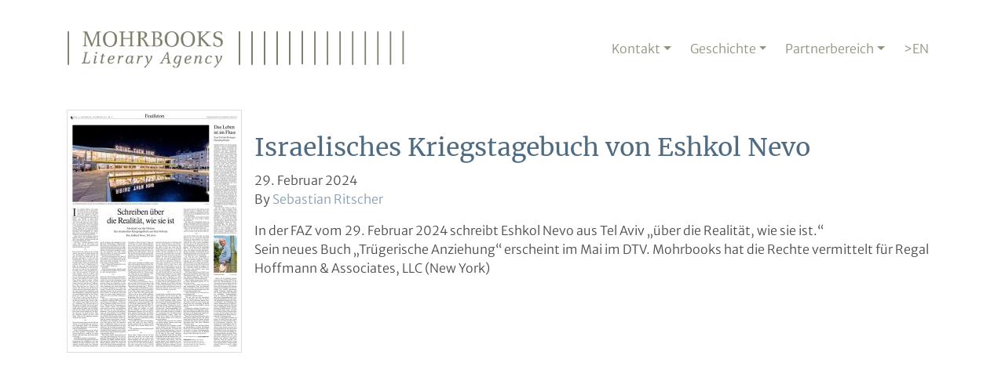

--- FILE ---
content_type: text/html; charset=UTF-8
request_url: https://www.mohrbooks.com/blog/israelisches-kriegstagebuch-von-eshkol-nevo/
body_size: 8854
content:
<!doctype html>
<html lang="de-DE">
  <head>
    <meta charset="utf-8">
    <meta name="viewport" content="width=device-width, initial-scale=1">
    <title>Israelisches Kriegstagebuch von Eshkol Nevo &#8211; Mohrbooks</title>
<meta name='robots' content='max-image-preview:large' />
<link rel="alternate" type="application/rss+xml" title="Mohrbooks &raquo; Israelisches Kriegstagebuch von Eshkol Nevo Kommentar-Feed" href="https://www.mohrbooks.com/blog/israelisches-kriegstagebuch-von-eshkol-nevo/feed/" />
<script>
window._wpemojiSettings = {"baseUrl":"https:\/\/s.w.org\/images\/core\/emoji\/14.0.0\/72x72\/","ext":".png","svgUrl":"https:\/\/s.w.org\/images\/core\/emoji\/14.0.0\/svg\/","svgExt":".svg","source":{"concatemoji":"https:\/\/www.mohrbooks.com\/wp-includes\/js\/wp-emoji-release.min.js?ver=6.2.2"}};
/*! This file is auto-generated */
!function(e,a,t){var n,r,o,i=a.createElement("canvas"),p=i.getContext&&i.getContext("2d");function s(e,t){p.clearRect(0,0,i.width,i.height),p.fillText(e,0,0);e=i.toDataURL();return p.clearRect(0,0,i.width,i.height),p.fillText(t,0,0),e===i.toDataURL()}function c(e){var t=a.createElement("script");t.src=e,t.defer=t.type="text/javascript",a.getElementsByTagName("head")[0].appendChild(t)}for(o=Array("flag","emoji"),t.supports={everything:!0,everythingExceptFlag:!0},r=0;r<o.length;r++)t.supports[o[r]]=function(e){if(p&&p.fillText)switch(p.textBaseline="top",p.font="600 32px Arial",e){case"flag":return s("\ud83c\udff3\ufe0f\u200d\u26a7\ufe0f","\ud83c\udff3\ufe0f\u200b\u26a7\ufe0f")?!1:!s("\ud83c\uddfa\ud83c\uddf3","\ud83c\uddfa\u200b\ud83c\uddf3")&&!s("\ud83c\udff4\udb40\udc67\udb40\udc62\udb40\udc65\udb40\udc6e\udb40\udc67\udb40\udc7f","\ud83c\udff4\u200b\udb40\udc67\u200b\udb40\udc62\u200b\udb40\udc65\u200b\udb40\udc6e\u200b\udb40\udc67\u200b\udb40\udc7f");case"emoji":return!s("\ud83e\udef1\ud83c\udffb\u200d\ud83e\udef2\ud83c\udfff","\ud83e\udef1\ud83c\udffb\u200b\ud83e\udef2\ud83c\udfff")}return!1}(o[r]),t.supports.everything=t.supports.everything&&t.supports[o[r]],"flag"!==o[r]&&(t.supports.everythingExceptFlag=t.supports.everythingExceptFlag&&t.supports[o[r]]);t.supports.everythingExceptFlag=t.supports.everythingExceptFlag&&!t.supports.flag,t.DOMReady=!1,t.readyCallback=function(){t.DOMReady=!0},t.supports.everything||(n=function(){t.readyCallback()},a.addEventListener?(a.addEventListener("DOMContentLoaded",n,!1),e.addEventListener("load",n,!1)):(e.attachEvent("onload",n),a.attachEvent("onreadystatechange",function(){"complete"===a.readyState&&t.readyCallback()})),(e=t.source||{}).concatemoji?c(e.concatemoji):e.wpemoji&&e.twemoji&&(c(e.twemoji),c(e.wpemoji)))}(window,document,window._wpemojiSettings);
</script>
<style>
img.wp-smiley,
img.emoji {
	display: inline !important;
	border: none !important;
	box-shadow: none !important;
	height: 1em !important;
	width: 1em !important;
	margin: 0 0.07em !important;
	vertical-align: -0.1em !important;
	background: none !important;
	padding: 0 !important;
}
</style>
	<link rel='stylesheet' id='wp-block-library-css' href='https://www.mohrbooks.com/wp-includes/css/dist/block-library/style.min.css?ver=6.2.2' media='all' />
<style id='global-styles-inline-css'>
body{--wp--preset--color--black: #000000;--wp--preset--color--cyan-bluish-gray: #abb8c3;--wp--preset--color--white: #ffffff;--wp--preset--color--pale-pink: #f78da7;--wp--preset--color--vivid-red: #cf2e2e;--wp--preset--color--luminous-vivid-orange: #ff6900;--wp--preset--color--luminous-vivid-amber: #fcb900;--wp--preset--color--light-green-cyan: #7bdcb5;--wp--preset--color--vivid-green-cyan: #00d084;--wp--preset--color--pale-cyan-blue: #8ed1fc;--wp--preset--color--vivid-cyan-blue: #0693e3;--wp--preset--color--vivid-purple: #9b51e0;--wp--preset--gradient--vivid-cyan-blue-to-vivid-purple: linear-gradient(135deg,rgba(6,147,227,1) 0%,rgb(155,81,224) 100%);--wp--preset--gradient--light-green-cyan-to-vivid-green-cyan: linear-gradient(135deg,rgb(122,220,180) 0%,rgb(0,208,130) 100%);--wp--preset--gradient--luminous-vivid-amber-to-luminous-vivid-orange: linear-gradient(135deg,rgba(252,185,0,1) 0%,rgba(255,105,0,1) 100%);--wp--preset--gradient--luminous-vivid-orange-to-vivid-red: linear-gradient(135deg,rgba(255,105,0,1) 0%,rgb(207,46,46) 100%);--wp--preset--gradient--very-light-gray-to-cyan-bluish-gray: linear-gradient(135deg,rgb(238,238,238) 0%,rgb(169,184,195) 100%);--wp--preset--gradient--cool-to-warm-spectrum: linear-gradient(135deg,rgb(74,234,220) 0%,rgb(151,120,209) 20%,rgb(207,42,186) 40%,rgb(238,44,130) 60%,rgb(251,105,98) 80%,rgb(254,248,76) 100%);--wp--preset--gradient--blush-light-purple: linear-gradient(135deg,rgb(255,206,236) 0%,rgb(152,150,240) 100%);--wp--preset--gradient--blush-bordeaux: linear-gradient(135deg,rgb(254,205,165) 0%,rgb(254,45,45) 50%,rgb(107,0,62) 100%);--wp--preset--gradient--luminous-dusk: linear-gradient(135deg,rgb(255,203,112) 0%,rgb(199,81,192) 50%,rgb(65,88,208) 100%);--wp--preset--gradient--pale-ocean: linear-gradient(135deg,rgb(255,245,203) 0%,rgb(182,227,212) 50%,rgb(51,167,181) 100%);--wp--preset--gradient--electric-grass: linear-gradient(135deg,rgb(202,248,128) 0%,rgb(113,206,126) 100%);--wp--preset--gradient--midnight: linear-gradient(135deg,rgb(2,3,129) 0%,rgb(40,116,252) 100%);--wp--preset--duotone--dark-grayscale: url('#wp-duotone-dark-grayscale');--wp--preset--duotone--grayscale: url('#wp-duotone-grayscale');--wp--preset--duotone--purple-yellow: url('#wp-duotone-purple-yellow');--wp--preset--duotone--blue-red: url('#wp-duotone-blue-red');--wp--preset--duotone--midnight: url('#wp-duotone-midnight');--wp--preset--duotone--magenta-yellow: url('#wp-duotone-magenta-yellow');--wp--preset--duotone--purple-green: url('#wp-duotone-purple-green');--wp--preset--duotone--blue-orange: url('#wp-duotone-blue-orange');--wp--preset--font-size--small: 13px;--wp--preset--font-size--medium: 20px;--wp--preset--font-size--large: 36px;--wp--preset--font-size--x-large: 42px;--wp--preset--spacing--20: 0.44rem;--wp--preset--spacing--30: 0.67rem;--wp--preset--spacing--40: 1rem;--wp--preset--spacing--50: 1.5rem;--wp--preset--spacing--60: 2.25rem;--wp--preset--spacing--70: 3.38rem;--wp--preset--spacing--80: 5.06rem;--wp--preset--shadow--natural: 6px 6px 9px rgba(0, 0, 0, 0.2);--wp--preset--shadow--deep: 12px 12px 50px rgba(0, 0, 0, 0.4);--wp--preset--shadow--sharp: 6px 6px 0px rgba(0, 0, 0, 0.2);--wp--preset--shadow--outlined: 6px 6px 0px -3px rgba(255, 255, 255, 1), 6px 6px rgba(0, 0, 0, 1);--wp--preset--shadow--crisp: 6px 6px 0px rgba(0, 0, 0, 1);}body { margin: 0; }.wp-site-blocks > .alignleft { float: left; margin-right: 2em; }.wp-site-blocks > .alignright { float: right; margin-left: 2em; }.wp-site-blocks > .aligncenter { justify-content: center; margin-left: auto; margin-right: auto; }:where(.is-layout-flex){gap: 0.5em;}body .is-layout-flow > .alignleft{float: left;margin-inline-start: 0;margin-inline-end: 2em;}body .is-layout-flow > .alignright{float: right;margin-inline-start: 2em;margin-inline-end: 0;}body .is-layout-flow > .aligncenter{margin-left: auto !important;margin-right: auto !important;}body .is-layout-constrained > .alignleft{float: left;margin-inline-start: 0;margin-inline-end: 2em;}body .is-layout-constrained > .alignright{float: right;margin-inline-start: 2em;margin-inline-end: 0;}body .is-layout-constrained > .aligncenter{margin-left: auto !important;margin-right: auto !important;}body .is-layout-constrained > :where(:not(.alignleft):not(.alignright):not(.alignfull)){max-width: var(--wp--style--global--content-size);margin-left: auto !important;margin-right: auto !important;}body .is-layout-constrained > .alignwide{max-width: var(--wp--style--global--wide-size);}body .is-layout-flex{display: flex;}body .is-layout-flex{flex-wrap: wrap;align-items: center;}body .is-layout-flex > *{margin: 0;}body{padding-top: 0px;padding-right: 0px;padding-bottom: 0px;padding-left: 0px;}a:where(:not(.wp-element-button)){text-decoration: underline;}.wp-element-button, .wp-block-button__link{background-color: #32373c;border-width: 0;color: #fff;font-family: inherit;font-size: inherit;line-height: inherit;padding: calc(0.667em + 2px) calc(1.333em + 2px);text-decoration: none;}.has-black-color{color: var(--wp--preset--color--black) !important;}.has-cyan-bluish-gray-color{color: var(--wp--preset--color--cyan-bluish-gray) !important;}.has-white-color{color: var(--wp--preset--color--white) !important;}.has-pale-pink-color{color: var(--wp--preset--color--pale-pink) !important;}.has-vivid-red-color{color: var(--wp--preset--color--vivid-red) !important;}.has-luminous-vivid-orange-color{color: var(--wp--preset--color--luminous-vivid-orange) !important;}.has-luminous-vivid-amber-color{color: var(--wp--preset--color--luminous-vivid-amber) !important;}.has-light-green-cyan-color{color: var(--wp--preset--color--light-green-cyan) !important;}.has-vivid-green-cyan-color{color: var(--wp--preset--color--vivid-green-cyan) !important;}.has-pale-cyan-blue-color{color: var(--wp--preset--color--pale-cyan-blue) !important;}.has-vivid-cyan-blue-color{color: var(--wp--preset--color--vivid-cyan-blue) !important;}.has-vivid-purple-color{color: var(--wp--preset--color--vivid-purple) !important;}.has-black-background-color{background-color: var(--wp--preset--color--black) !important;}.has-cyan-bluish-gray-background-color{background-color: var(--wp--preset--color--cyan-bluish-gray) !important;}.has-white-background-color{background-color: var(--wp--preset--color--white) !important;}.has-pale-pink-background-color{background-color: var(--wp--preset--color--pale-pink) !important;}.has-vivid-red-background-color{background-color: var(--wp--preset--color--vivid-red) !important;}.has-luminous-vivid-orange-background-color{background-color: var(--wp--preset--color--luminous-vivid-orange) !important;}.has-luminous-vivid-amber-background-color{background-color: var(--wp--preset--color--luminous-vivid-amber) !important;}.has-light-green-cyan-background-color{background-color: var(--wp--preset--color--light-green-cyan) !important;}.has-vivid-green-cyan-background-color{background-color: var(--wp--preset--color--vivid-green-cyan) !important;}.has-pale-cyan-blue-background-color{background-color: var(--wp--preset--color--pale-cyan-blue) !important;}.has-vivid-cyan-blue-background-color{background-color: var(--wp--preset--color--vivid-cyan-blue) !important;}.has-vivid-purple-background-color{background-color: var(--wp--preset--color--vivid-purple) !important;}.has-black-border-color{border-color: var(--wp--preset--color--black) !important;}.has-cyan-bluish-gray-border-color{border-color: var(--wp--preset--color--cyan-bluish-gray) !important;}.has-white-border-color{border-color: var(--wp--preset--color--white) !important;}.has-pale-pink-border-color{border-color: var(--wp--preset--color--pale-pink) !important;}.has-vivid-red-border-color{border-color: var(--wp--preset--color--vivid-red) !important;}.has-luminous-vivid-orange-border-color{border-color: var(--wp--preset--color--luminous-vivid-orange) !important;}.has-luminous-vivid-amber-border-color{border-color: var(--wp--preset--color--luminous-vivid-amber) !important;}.has-light-green-cyan-border-color{border-color: var(--wp--preset--color--light-green-cyan) !important;}.has-vivid-green-cyan-border-color{border-color: var(--wp--preset--color--vivid-green-cyan) !important;}.has-pale-cyan-blue-border-color{border-color: var(--wp--preset--color--pale-cyan-blue) !important;}.has-vivid-cyan-blue-border-color{border-color: var(--wp--preset--color--vivid-cyan-blue) !important;}.has-vivid-purple-border-color{border-color: var(--wp--preset--color--vivid-purple) !important;}.has-vivid-cyan-blue-to-vivid-purple-gradient-background{background: var(--wp--preset--gradient--vivid-cyan-blue-to-vivid-purple) !important;}.has-light-green-cyan-to-vivid-green-cyan-gradient-background{background: var(--wp--preset--gradient--light-green-cyan-to-vivid-green-cyan) !important;}.has-luminous-vivid-amber-to-luminous-vivid-orange-gradient-background{background: var(--wp--preset--gradient--luminous-vivid-amber-to-luminous-vivid-orange) !important;}.has-luminous-vivid-orange-to-vivid-red-gradient-background{background: var(--wp--preset--gradient--luminous-vivid-orange-to-vivid-red) !important;}.has-very-light-gray-to-cyan-bluish-gray-gradient-background{background: var(--wp--preset--gradient--very-light-gray-to-cyan-bluish-gray) !important;}.has-cool-to-warm-spectrum-gradient-background{background: var(--wp--preset--gradient--cool-to-warm-spectrum) !important;}.has-blush-light-purple-gradient-background{background: var(--wp--preset--gradient--blush-light-purple) !important;}.has-blush-bordeaux-gradient-background{background: var(--wp--preset--gradient--blush-bordeaux) !important;}.has-luminous-dusk-gradient-background{background: var(--wp--preset--gradient--luminous-dusk) !important;}.has-pale-ocean-gradient-background{background: var(--wp--preset--gradient--pale-ocean) !important;}.has-electric-grass-gradient-background{background: var(--wp--preset--gradient--electric-grass) !important;}.has-midnight-gradient-background{background: var(--wp--preset--gradient--midnight) !important;}.has-small-font-size{font-size: var(--wp--preset--font-size--small) !important;}.has-medium-font-size{font-size: var(--wp--preset--font-size--medium) !important;}.has-large-font-size{font-size: var(--wp--preset--font-size--large) !important;}.has-x-large-font-size{font-size: var(--wp--preset--font-size--x-large) !important;}
.wp-block-navigation a:where(:not(.wp-element-button)){color: inherit;}
:where(.wp-block-columns.is-layout-flex){gap: 2em;}
.wp-block-pullquote{font-size: 1.5em;line-height: 1.6;}
</style>
<link rel='stylesheet' id='contact-form-7-css' href='https://www.mohrbooks.com/wp-content/plugins/contact-form-7/includes/css/styles.css?ver=5.7.6' media='all' />
<link rel='stylesheet' id='iw-defaults-css' href='https://www.mohrbooks.com/wp-content/plugins/widgets-for-siteorigin/inc/../css/defaults.css?ver=1.3.0' media='all' />
<link rel='stylesheet' id='app/0-css' href='https://www.mohrbooks.com/wp-content/themes/mohrbooks-v4/public/css/app.2b2c9f.css' media='all' />
<link rel='stylesheet' id='rightsdesk-style-css' href='https://www.mohrbooks.com/wp-content/plugins/rightsdesk-api/dist/css/app.css?ver=6.2.2' media='all' />
<script src='https://www.mohrbooks.com/wp-includes/js/jquery/jquery.min.js?ver=3.6.4' id='jquery-core-js'></script>
<script src='https://www.mohrbooks.com/wp-includes/js/jquery/jquery-migrate.min.js?ver=3.4.0' id='jquery-migrate-js'></script>
<link rel="https://api.w.org/" href="https://www.mohrbooks.com/wp-json/" /><link rel="alternate" type="application/json" href="https://www.mohrbooks.com/wp-json/wp/v2/posts/2930" /><link rel="EditURI" type="application/rsd+xml" title="RSD" href="https://www.mohrbooks.com/xmlrpc.php?rsd" />
<link rel="wlwmanifest" type="application/wlwmanifest+xml" href="https://www.mohrbooks.com/wp-includes/wlwmanifest.xml" />
<meta name="generator" content="WordPress 6.2.2" />
<link rel="canonical" href="https://www.mohrbooks.com/blog/israelisches-kriegstagebuch-von-eshkol-nevo/" />
<link rel='shortlink' href='https://www.mohrbooks.com/?p=2930' />
<link rel="alternate" type="application/json+oembed" href="https://www.mohrbooks.com/wp-json/oembed/1.0/embed?url=https%3A%2F%2Fwww.mohrbooks.com%2Fblog%2Fisraelisches-kriegstagebuch-von-eshkol-nevo%2F" />
<link rel="alternate" type="text/xml+oembed" href="https://www.mohrbooks.com/wp-json/oembed/1.0/embed?url=https%3A%2F%2Fwww.mohrbooks.com%2Fblog%2Fisraelisches-kriegstagebuch-von-eshkol-nevo%2F&#038;format=xml" />
        <script type="text/javascript">
            (function () {
                window.lsow_fs = {can_use_premium_code: false};
            })();
        </script>
          </head>

  <body class="post-template-default single single-post postid-2930 single-format-standard wp-embed-responsive israelisches-kriegstagebuch-von-eshkol-nevo">
    <svg xmlns="http://www.w3.org/2000/svg" viewBox="0 0 0 0" width="0" height="0" focusable="false" role="none" style="visibility: hidden; position: absolute; left: -9999px; overflow: hidden;" ><defs><filter id="wp-duotone-dark-grayscale"><feColorMatrix color-interpolation-filters="sRGB" type="matrix" values=" .299 .587 .114 0 0 .299 .587 .114 0 0 .299 .587 .114 0 0 .299 .587 .114 0 0 " /><feComponentTransfer color-interpolation-filters="sRGB" ><feFuncR type="table" tableValues="0 0.49803921568627" /><feFuncG type="table" tableValues="0 0.49803921568627" /><feFuncB type="table" tableValues="0 0.49803921568627" /><feFuncA type="table" tableValues="1 1" /></feComponentTransfer><feComposite in2="SourceGraphic" operator="in" /></filter></defs></svg><svg xmlns="http://www.w3.org/2000/svg" viewBox="0 0 0 0" width="0" height="0" focusable="false" role="none" style="visibility: hidden; position: absolute; left: -9999px; overflow: hidden;" ><defs><filter id="wp-duotone-grayscale"><feColorMatrix color-interpolation-filters="sRGB" type="matrix" values=" .299 .587 .114 0 0 .299 .587 .114 0 0 .299 .587 .114 0 0 .299 .587 .114 0 0 " /><feComponentTransfer color-interpolation-filters="sRGB" ><feFuncR type="table" tableValues="0 1" /><feFuncG type="table" tableValues="0 1" /><feFuncB type="table" tableValues="0 1" /><feFuncA type="table" tableValues="1 1" /></feComponentTransfer><feComposite in2="SourceGraphic" operator="in" /></filter></defs></svg><svg xmlns="http://www.w3.org/2000/svg" viewBox="0 0 0 0" width="0" height="0" focusable="false" role="none" style="visibility: hidden; position: absolute; left: -9999px; overflow: hidden;" ><defs><filter id="wp-duotone-purple-yellow"><feColorMatrix color-interpolation-filters="sRGB" type="matrix" values=" .299 .587 .114 0 0 .299 .587 .114 0 0 .299 .587 .114 0 0 .299 .587 .114 0 0 " /><feComponentTransfer color-interpolation-filters="sRGB" ><feFuncR type="table" tableValues="0.54901960784314 0.98823529411765" /><feFuncG type="table" tableValues="0 1" /><feFuncB type="table" tableValues="0.71764705882353 0.25490196078431" /><feFuncA type="table" tableValues="1 1" /></feComponentTransfer><feComposite in2="SourceGraphic" operator="in" /></filter></defs></svg><svg xmlns="http://www.w3.org/2000/svg" viewBox="0 0 0 0" width="0" height="0" focusable="false" role="none" style="visibility: hidden; position: absolute; left: -9999px; overflow: hidden;" ><defs><filter id="wp-duotone-blue-red"><feColorMatrix color-interpolation-filters="sRGB" type="matrix" values=" .299 .587 .114 0 0 .299 .587 .114 0 0 .299 .587 .114 0 0 .299 .587 .114 0 0 " /><feComponentTransfer color-interpolation-filters="sRGB" ><feFuncR type="table" tableValues="0 1" /><feFuncG type="table" tableValues="0 0.27843137254902" /><feFuncB type="table" tableValues="0.5921568627451 0.27843137254902" /><feFuncA type="table" tableValues="1 1" /></feComponentTransfer><feComposite in2="SourceGraphic" operator="in" /></filter></defs></svg><svg xmlns="http://www.w3.org/2000/svg" viewBox="0 0 0 0" width="0" height="0" focusable="false" role="none" style="visibility: hidden; position: absolute; left: -9999px; overflow: hidden;" ><defs><filter id="wp-duotone-midnight"><feColorMatrix color-interpolation-filters="sRGB" type="matrix" values=" .299 .587 .114 0 0 .299 .587 .114 0 0 .299 .587 .114 0 0 .299 .587 .114 0 0 " /><feComponentTransfer color-interpolation-filters="sRGB" ><feFuncR type="table" tableValues="0 0" /><feFuncG type="table" tableValues="0 0.64705882352941" /><feFuncB type="table" tableValues="0 1" /><feFuncA type="table" tableValues="1 1" /></feComponentTransfer><feComposite in2="SourceGraphic" operator="in" /></filter></defs></svg><svg xmlns="http://www.w3.org/2000/svg" viewBox="0 0 0 0" width="0" height="0" focusable="false" role="none" style="visibility: hidden; position: absolute; left: -9999px; overflow: hidden;" ><defs><filter id="wp-duotone-magenta-yellow"><feColorMatrix color-interpolation-filters="sRGB" type="matrix" values=" .299 .587 .114 0 0 .299 .587 .114 0 0 .299 .587 .114 0 0 .299 .587 .114 0 0 " /><feComponentTransfer color-interpolation-filters="sRGB" ><feFuncR type="table" tableValues="0.78039215686275 1" /><feFuncG type="table" tableValues="0 0.94901960784314" /><feFuncB type="table" tableValues="0.35294117647059 0.47058823529412" /><feFuncA type="table" tableValues="1 1" /></feComponentTransfer><feComposite in2="SourceGraphic" operator="in" /></filter></defs></svg><svg xmlns="http://www.w3.org/2000/svg" viewBox="0 0 0 0" width="0" height="0" focusable="false" role="none" style="visibility: hidden; position: absolute; left: -9999px; overflow: hidden;" ><defs><filter id="wp-duotone-purple-green"><feColorMatrix color-interpolation-filters="sRGB" type="matrix" values=" .299 .587 .114 0 0 .299 .587 .114 0 0 .299 .587 .114 0 0 .299 .587 .114 0 0 " /><feComponentTransfer color-interpolation-filters="sRGB" ><feFuncR type="table" tableValues="0.65098039215686 0.40392156862745" /><feFuncG type="table" tableValues="0 1" /><feFuncB type="table" tableValues="0.44705882352941 0.4" /><feFuncA type="table" tableValues="1 1" /></feComponentTransfer><feComposite in2="SourceGraphic" operator="in" /></filter></defs></svg><svg xmlns="http://www.w3.org/2000/svg" viewBox="0 0 0 0" width="0" height="0" focusable="false" role="none" style="visibility: hidden; position: absolute; left: -9999px; overflow: hidden;" ><defs><filter id="wp-duotone-blue-orange"><feColorMatrix color-interpolation-filters="sRGB" type="matrix" values=" .299 .587 .114 0 0 .299 .587 .114 0 0 .299 .587 .114 0 0 .299 .587 .114 0 0 " /><feComponentTransfer color-interpolation-filters="sRGB" ><feFuncR type="table" tableValues="0.098039215686275 1" /><feFuncG type="table" tableValues="0 0.66274509803922" /><feFuncB type="table" tableValues="0.84705882352941 0.41960784313725" /><feFuncA type="table" tableValues="1 1" /></feComponentTransfer><feComposite in2="SourceGraphic" operator="in" /></filter></defs></svg>    
    <div id="app">
      <a class="sr-only focus:not-sr-only" href="#main">
  Direkt zum Inhalt wechseln
</a>

<header class="banner">
  <nav class="navbar navbar-expand-lg" role="navigation">
    <div class="container">
      <a class="navbar-brand" href="https://www.mohrbooks.com/">
        <img src="https://www.mohrbooks.com/wp-content/themes/mohrbooks-v4/public/images/logo.e83ce4.png">
      </a>

      <button
        class="navbar-toggler"
        type="button"
        data-toggle="collapse"
        data-target="#primary-navbar-collapse"
        aria-controls="primary-navbar-collapse"
        aria-expanded="false"
        aria-label="Toggle navigation"
      >
        <i class="fad fa-bars"></i>
      </button>

      <div id="primary-navbar-collapse" class="collapse navbar-collapse">
                  <ul id="menu-main" class="nav navbar-nav ml-auto"><li itemscope="itemscope" itemtype="https://www.schema.org/SiteNavigationElement" id="menu-item-2719" class="menu-item menu-item-type-post_type menu-item-object-page menu-item-has-children dropdown menu-item-2719 nav-item"><a title="Kontakt" href="#" data-toggle="dropdown" aria-haspopup="true" aria-expanded="false" class="dropdown-toggle nav-link" id="menu-item-dropdown-2719">Kontakt</a>
<ul class="dropdown-menu" aria-labelledby="menu-item-dropdown-2719" role="menu">
	<li itemscope="itemscope" itemtype="https://www.schema.org/SiteNavigationElement" id="menu-item-2848" class="menu-item menu-item-type-post_type menu-item-object-page menu-item-2848 nav-item"><a title="Kontakt" href="https://www.mohrbooks.com/kontakt/" class="dropdown-item">Kontakt</a></li>
	<li itemscope="itemscope" itemtype="https://www.schema.org/SiteNavigationElement" id="menu-item-2721" class="menu-item menu-item-type-post_type menu-item-object-page menu-item-2721 nav-item"><a title="Information für Autor:innen" href="https://www.mohrbooks.com/kontakt/fuer-autoren/" class="dropdown-item">Information für Autor:innen</a></li>
	<li itemscope="itemscope" itemtype="https://www.schema.org/SiteNavigationElement" id="menu-item-2885" class="menu-item menu-item-type-post_type menu-item-object-page menu-item-2885 nav-item"><a title="Partneragenturen" href="https://www.mohrbooks.com/partneragenturen/" class="dropdown-item">Partneragenturen</a></li>
	<li itemscope="itemscope" itemtype="https://www.schema.org/SiteNavigationElement" id="menu-item-2722" class="menu-item menu-item-type-post_type menu-item-object-page menu-item-2722 nav-item"><a title="Kleinlizenzen" href="https://www.mohrbooks.com/kontakt/kleinlizenzen/" class="dropdown-item">Kleinlizenzen</a></li>
	<li itemscope="itemscope" itemtype="https://www.schema.org/SiteNavigationElement" id="menu-item-2723" class="menu-item menu-item-type-post_type menu-item-object-page menu-item-2723 nav-item"><a title="Kontaktformular für unsere Autor:innen" href="https://www.mohrbooks.com/kontakt/kontaktformular-fuer-autorinnen-und-autoren/" class="dropdown-item">Kontaktformular für unsere Autor:innen</a></li>
</ul>
</li>
<li itemscope="itemscope" itemtype="https://www.schema.org/SiteNavigationElement" id="menu-item-2718" class="menu-item menu-item-type-post_type menu-item-object-page menu-item-has-children dropdown menu-item-2718 nav-item"><a title="Geschichte" href="#" data-toggle="dropdown" aria-haspopup="true" aria-expanded="false" class="dropdown-toggle nav-link" id="menu-item-dropdown-2718">Geschichte</a>
<ul class="dropdown-menu" aria-labelledby="menu-item-dropdown-2718" role="menu">
	<li itemscope="itemscope" itemtype="https://www.schema.org/SiteNavigationElement" id="menu-item-2910" class="menu-item menu-item-type-post_type menu-item-object-page menu-item-2910 nav-item"><a title="Geschichte" href="https://www.mohrbooks.com/geschichte/" class="dropdown-item">Geschichte</a></li>
	<li itemscope="itemscope" itemtype="https://www.schema.org/SiteNavigationElement" id="menu-item-2909" class="menu-item menu-item-type-post_type menu-item-object-page current_page_parent menu-item-2909 nav-item"><a title="News Archiv" href="https://www.mohrbooks.com/aktuelles/" class="dropdown-item">News Archiv</a></li>
</ul>
</li>
<li itemscope="itemscope" itemtype="https://www.schema.org/SiteNavigationElement" id="menu-item-2896" class="menu-item menu-item-type-post_type menu-item-object-page menu-item-has-children dropdown menu-item-2896 nav-item"><a title="Partnerbereich" href="#" data-toggle="dropdown" aria-haspopup="true" aria-expanded="false" class="dropdown-toggle nav-link" id="menu-item-dropdown-2896">Partnerbereich</a>
<ul class="dropdown-menu" aria-labelledby="menu-item-dropdown-2896" role="menu">
	<li itemscope="itemscope" itemtype="https://www.schema.org/SiteNavigationElement" id="menu-item-2897" class="menu-item menu-item-type-post_type menu-item-object-page menu-item-2897 nav-item"><a title="Formulare" href="https://www.mohrbooks.com/anmelden/" class="dropdown-item">Formulare</a></li>
</ul>
</li>
<li itemscope="itemscope" itemtype="https://www.schema.org/SiteNavigationElement" id="menu-item-262" class="menu-item menu-item-type-custom menu-item-object-custom menu-item-262 nav-item"><a title="Zur englischen Website" href="http://www.mohrbooks.com/en/" class="nav-link">&gt;EN</a></li>
</ul>
        
              </div>
    </div>
  </nav>
</header>

  <main id="main" class="main">
    <div class="container">
           <article class="h-entry post-2930 post type-post status-publish format-standard has-post-thumbnail hentry category-allgemein category-homepage">
    <div class="post-thumb">
    <a class="thumbnail" href="https://www.mohrbooks.com/blog/israelisches-kriegstagebuch-von-eshkol-nevo/" title="Israelisches Kriegstagebuch von Eshkol Nevo">
      <img width="213" height="300" src="https://www.mohrbooks.com/wp-content/uploads/2024/02/2024-02-29_11-47-00-213x300.jpg" class="attachment-medium size-medium wp-post-image" alt="" decoding="async" srcset="https://www.mohrbooks.com/wp-content/uploads/2024/02/2024-02-29_11-47-00-213x300.jpg 213w, https://www.mohrbooks.com/wp-content/uploads/2024/02/2024-02-29_11-47-00-726x1024.jpg 726w, https://www.mohrbooks.com/wp-content/uploads/2024/02/2024-02-29_11-47-00-768x1083.jpg 768w, https://www.mohrbooks.com/wp-content/uploads/2024/02/2024-02-29_11-47-00-1089x1536.jpg 1089w, https://www.mohrbooks.com/wp-content/uploads/2024/02/2024-02-29_11-47-00.jpg 1428w" sizes="(max-width: 213px) 100vw, 213px" />    </a>
  </div>
    <header>
    <h1 class="p-name">
      Israelisches Kriegstagebuch von Eshkol Nevo
    </h1>

    <time class="dt-published" datetime="2024-02-29T10:48:44+00:00">
  29. Februar 2024
</time>

<p>
  <span>By</span>
  <a href="https://www.mohrbooks.com/blog/author/sritscher/" class="p-author h-card">
    Sebastian Ritscher
  </a>
</p>
  </header>

  <div class="e-content">
    <p>In der FAZ vom 29. Februar 2024 schreibt Eshkol Nevo aus Tel Aviv &#8222;über die Realität, wie sie ist.&#8220;<br />
Sein neues Buch &#8222;Trügerische Anziehung&#8220; erscheint im Mai im DTV. Mohrbooks hat die Rechte vermittelt für Regal Hoffmann &#038; Associates, LLC (New York)</p>
  </div>

  <footer>
    
  </footer>

  <section id="comments" class="comments">
    
    
      </section>
</article>
      </div>
  </main>

  
<footer class="content-info">
  <div class="container">
    <section class="widget siteorigin-panels-builder-2 widget_siteorigin-panels-builder"><div id="pl-w646239cab6c99"  class="panel-layout" ><div id="pg-w646239cab6c99-0"  class="panel-grid panel-no-style" ><div id="pgc-w646239cab6c99-0-0"  class="panel-grid-cell" ><div id="panel-w646239cab6c99-0-0-0" class="so-panel widget widget_sow-editor panel-first-child panel-last-child" data-index="0" ><div
			
			class="so-widget-sow-editor so-widget-sow-editor-base"
			
		>
<div class="siteorigin-widget-tinymce textwidget">
	<p>Die Agentur für internationale Autorenrechte und Verlagslizenzen.</p>
<p class="layoutArea"> </p>
</div>
</div></div></div><div id="pgc-w646239cab6c99-0-1"  class="panel-grid-cell" ><div id="panel-w646239cab6c99-0-1-0" class="so-panel widget widget_sow-editor panel-first-child panel-last-child" data-index="1" ><div
			
			class="so-widget-sow-editor so-widget-sow-editor-base"
			
		>
<div class="siteorigin-widget-tinymce textwidget">
	<p>Powered by<br />
<a href="http://www.rightsdesk.com" target="_blank" rel="noopener"><img decoding="async" loading="lazy" class="img-responsive alignleft wp-image-166 " src="http://www.mohrbooks.com/wp-content/uploads/2016/10/rightsdesk-logo.png" alt="rightsdesk-logo" width="188" height="45" srcset="https://www.mohrbooks.com/wp-content/uploads/2016/10/rightsdesk-logo.png 560w, https://www.mohrbooks.com/wp-content/uploads/2016/10/rightsdesk-logo-300x72.png 300w" sizes="(max-width: 188px) 100vw, 188px" /></a></p>
</div>
</div></div></div></div></div></section><section class="widget sow-editor-2 widget_sow-editor"><div
			
			class="so-widget-sow-editor so-widget-sow-editor-base"
			
		>
<div class="siteorigin-widget-tinymce textwidget">
	<p><a style="float: right;" href="http://www.mohrbooks.com/datenschutz/">Datenschutz</a></p>
<p style="text-align: left;">© 2016 Mohrbooks AG Literary Agency  |  Hofackerstrasse 13a   |  8032 Zürich  | Schweiz</p>
<p style="text-align: left;"><a href="http://www.isni.org/0000000476665690">ISNI 0000 0004 7666 5690</a></p>
</div>
</div></section>  </div>
</footer>
    </div>

                        <style media="all"
                       id="siteorigin-panels-layouts-footer">/* Layout w646239cab6c99 */ #pgc-w646239cab6c99-0-0 { width:66.2055%;width:calc(66.2055% - ( 0.33794466403162 * 30px ) ) } #pgc-w646239cab6c99-0-1 { width:33.7945%;width:calc(33.7945% - ( 0.66205533596838 * 30px ) ) } #pl-w646239cab6c99 .so-panel { margin-bottom:30px } #pl-w646239cab6c99 .so-panel:last-of-type { margin-bottom:0px } @media (max-width:780px){ #pg-w646239cab6c99-0.panel-no-style, #pg-w646239cab6c99-0.panel-has-style > .panel-row-style, #pg-w646239cab6c99-0 { -webkit-flex-direction:column;-ms-flex-direction:column;flex-direction:column } #pg-w646239cab6c99-0 > .panel-grid-cell , #pg-w646239cab6c99-0 > .panel-row-style > .panel-grid-cell { width:100%;margin-right:0 } #pgc-w646239cab6c99-0-0 { margin-bottom:30px } #pl-w646239cab6c99 .panel-grid-cell { padding:0 } #pl-w646239cab6c99 .panel-grid .panel-grid-cell-empty { display:none } #pl-w646239cab6c99 .panel-grid .panel-grid-cell-mobile-last { margin-bottom:0px }  } </style><link rel='stylesheet' id='siteorigin-panels-front-css' href='https://www.mohrbooks.com/wp-content/plugins/siteorigin-panels/css/front-flex.min.css?ver=2.23.0' media='all' />
<script src='https://www.mohrbooks.com/wp-content/plugins/contact-form-7/includes/swv/js/index.js?ver=5.7.6' id='swv-js'></script>
<script id='contact-form-7-js-extra'>
var wpcf7 = {"api":{"root":"https:\/\/www.mohrbooks.com\/wp-json\/","namespace":"contact-form-7\/v1"}};
</script>
<script src='https://www.mohrbooks.com/wp-content/plugins/contact-form-7/includes/js/index.js?ver=5.7.6' id='contact-form-7-js'></script>
<script id='lsow-frontend-scripts-js-extra'>
var lsow_settings = {"mobile_width":"780","custom_css":""};
</script>
<script src='https://www.mohrbooks.com/wp-content/plugins/livemesh-siteorigin-widgets/assets/js/lsow-frontend.min.js?ver=3.1' id='lsow-frontend-scripts-js'></script>
<script id='app/0-js-before'>
(()=>{"use strict";var e,r={},o={};function t(e){var a=o[e];if(void 0!==a)return a.exports;var n=o[e]={exports:{}};return r[e].call(n.exports,n,n.exports,t),n.exports}t.m=r,e=[],t.O=(r,o,a,n)=>{if(!o){var l=1/0;for(f=0;f<e.length;f++){o=e[f][0],a=e[f][1],n=e[f][2];for(var s=!0,i=0;i<o.length;i++)(!1&n||l>=n)&&Object.keys(t.O).every((e=>t.O[e](o[i])))?o.splice(i--,1):(s=!1,n<l&&(l=n));if(s){e.splice(f--,1);var u=a();void 0!==u&&(r=u)}}return r}n=n||0;for(var f=e.length;f>0&&e[f-1][2]>n;f--)e[f]=e[f-1];e[f]=[o,a,n]},t.o=(e,r)=>Object.prototype.hasOwnProperty.call(e,r),t.r=e=>{"undefined"!=typeof Symbol&&Symbol.toStringTag&&Object.defineProperty(e,Symbol.toStringTag,{value:"Module"}),Object.defineProperty(e,"__esModule",{value:!0})},(()=>{var e={666:0};t.O.j=r=>0===e[r];var r=(r,o)=>{var a,n,l=o[0],s=o[1],i=o[2],u=0;if(l.some((r=>0!==e[r]))){for(a in s)t.o(s,a)&&(t.m[a]=s[a]);if(i)var f=i(t)}for(r&&r(o);u<l.length;u++)n=l[u],t.o(e,n)&&e[n]&&e[n][0](),e[n]=0;return t.O(f)},o=self.webpackChunk_roots_bud_sage_sage=self.webpackChunk_roots_bud_sage_sage||[];o.forEach(r.bind(null,0)),o.push=r.bind(null,o.push.bind(o))})()})();
</script>
<script src='https://www.mohrbooks.com/wp-content/themes/mohrbooks-v4/public/js/259.6cf96b.js' id='app/0-js'></script>
<script src='https://www.mohrbooks.com/wp-content/themes/mohrbooks-v4/public/js/312.29f9ac.js' id='app/1-js'></script>
<script src='https://www.mohrbooks.com/wp-content/themes/mohrbooks-v4/public/js/app.cbee11.js' id='app/2-js'></script>
<script id='rightsdesk-app-js-extra'>
var rd = {"ajaxurl":"https:\/\/www.mohrbooks.com\/wp-admin\/admin-ajax.php","apiurl":"https:\/\/api.rightsdesk.com","logouturl":"https:\/\/www.mohrbooks.com\/wp-login.php?action=logout&redirect_to=https%3A%2F%2Fwww.mohrbooks.com&_wpnonce=3c185ac1e5","title":"Israelisches Kriegstagebuch von Eshkol Nevo","user_id":""};
</script>
<script src='https://www.mohrbooks.com/wp-content/plugins/rightsdesk-api/dist/js/app.js?ver=2.1.1' id='rightsdesk-app-js'></script>
  </body>
</html>


--- FILE ---
content_type: application/javascript; charset=utf-8
request_url: https://www.mohrbooks.com/wp-content/themes/mohrbooks-v4/public/js/app.cbee11.js
body_size: 499
content:
"use strict";(self.webpackChunk_roots_bud_sage_sage=self.webpackChunk_roots_bud_sage_sage||[]).push([[143],{"./styles/app.scss":()=>{},jquery:s=>{s.exports=window.jQuery},"./scripts/app.js":(s,e,o)=>{o("jquery"),o("../node_modules/bootstrap/dist/js/bootstrap.js"),o("../node_modules/tiny-slider/dist/tiny-slider.js");(0,o("../node_modules/@roots/sage/lib/client/dom-ready.js").Z)((()=>{jQuery}))}},s=>{var e=e=>s(s.s=e);s.O(0,[259,312],(()=>(e("./scripts/app.js"),e("./styles/app.scss"))));s.O()}]);